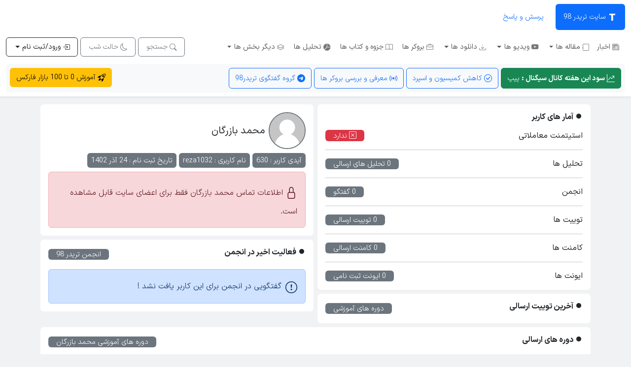

--- FILE ---
content_type: text/html; charset=UTF-8
request_url: https://trader98.com/p/630
body_size: 8253
content:
<!DOCTYPE html>
<html lang="fa-IR"  dir="rtl">
<head>

    <!-- Start : main meta -->
    <title>پروفایل محمد  بازرگان  (reza1032) - تریدر 98</title>
    <meta charset="UTF-8">
    <meta name="viewport" content="width=device-width, initial-scale=1.0">
    <meta http-equiv="X-UA-Compatible" content="IE=edge">
    <meta name="robots" content="index, follow, max-image-preview:large, max-snippet:-1, max-video-preview:-1">
    <meta name="description"
          content="">


    <link rel="icon" href="https://trader98.com/public/img/favicon.png" type="image/png"/>
    <link rel="apple-touch-icon" href="https://trader98.com/public/img/favicon.png"/>
    <meta name="theme-color" content="#0d6efd">
    <meta name="msapplication-navbutton-color" content="#0d6efd">
    <meta name="apple-mobile-web-app-status-bar-style" content="#0d6efd">
    <meta http-equiv="Content-Type" content="text/html; charset=utf-8"/>

    <link rel="canonical" href="https://trader98.com/p/630">

    <!-- Preconnect -->
    <link rel="preconnect" href="https://www.google-analytics.com" crossorigin="">
    <link rel="preconnect" href="https://cdn.goftino.com" crossorigin="">

    <!-- Start : Open Graph -->
    <meta property="og:brand" content="تریدر 98">
    <meta property="og:url" content="https://trader98.com/p/630"/>
    <meta property="og:locale" content="fa_IR"/>
    <meta property="og:title"
          content="پروفایل محمد  بازرگان  (reza1032) - تریدر 98"/>
    <meta property="og:description"
          content=""/>
    
    <!-- Style Sheet -->
    <link type="text/css"
          href="https://trader98.com/public/css/style-home-login.css?ver=2.3.5"
          rel="stylesheet"
          media="screen">
    <link rel="stylesheet"
          as="style"
          href="https://trader98.com/public/css/v2/bootstrap.rtl.css"
          type="text/css">
    <link rel="stylesheet"
          as="style"
          href="https://trader98.com/public/css/owl.theme.default.min.css"
          type="text/css">
    <link rel="stylesheet"
          as="style"
          href="https://trader98.com/public/css/owl.carousel.min.css"
          type="text/css">
    <link rel="stylesheet"
          as="style"
          href="https://trader98.com/public/css/responsive-main.css?ver=1.1.0"
          type="text/css">
    <link rel="stylesheet"
          href="https://trader98.com/public/css/dark.css?ver=1.1.2"
          type="text/css"/>
    <link rel="manifest"
          href="https://trader98.com/public/js/manifest.json" />

    <!-- Start : Script -->
    <script type="text/javascript" src="https://trader98.com/public/js/jquery-3.6.1.min.js"></script>
    <script type="text/javascript" src="https://trader98.com/public/js/owl.carousel.min.js"></script>

    
    <!-- Google tag (gtag.js) -->
    <script async src="https://www.googletagmanager.com/gtag/js?id=G-H1VRPG724M"></script>
    <script>
        window.dataLayer = window.dataLayer || [];
        function gtag() {
            dataLayer.push(arguments);
        }
        gtag('js', new Date());
        gtag('config', 'G-H1VRPG724M');
    </script>
    <!-- END : Google tag (gtag.js) -->

    <!-- Start : schema -->
    <script type="application/ld+json">
        {
            "@context": "https://schema.org",
            "@type": "WebSite",
            "url": "https://trader98.com",
            "potentialAction": {
                "@type": "SearchAction",
                "target": {
                    "@type": "EntryPoint",
                    "urlTemplate": "https://trader98.com/search?q={search_term_string}"
                },
                "query-input": "required name=search_term_string"
            }
        }
    </script>
    <!-- END : schema -->

</head>

<body id="body"  class="light-mode">

<header class="bg-white py-2 shadow-sm">
    <div class="top-nav-header">
        <div class="container-xxl d-flex justify-content-between align-items-center">
            <ul class="nav nav-pills">
                <li class="nav-item-top">
                    <a class="nav-link px-3 py-3 fs-10 fw-light item-hover active" aria-current="page" href="https://trader98.com">
                        <img src="https://trader98.com/public/img/favicon.png" width="20" height="20" alt="trader98 logo">
                        سایت تریدر 98
                    </a>
                </li>
                <li class="nav-item-top">
                    <a class="nav-link px-3 py-3 ms-2 fs-10 fw-light item-hover " href="https://trader98.com/qa">
                        پرسش و پاسخ
                    </a>
                </li>
            </ul>
            <button class=" btn btn-outline-secondary fs-10 fw-light d-lg-none d-block" type="button" data-bs-toggle="offcanvas" data-bs-target="#navbarOffcanvasLg" aria-controls="navbarOffcanvasLg" aria-label="Toggle navigation">
                <i class="bi bi-distribute-vertical icon-x"></i>
                منو
            </button>
        </div>
    </div>
    <div class="main-header container-xxl">
        <nav class="navbar navbar-expand-lg p-0 mt-lg-2">
            <div class="offcanvas offcanvas-end bg-white" tabindex="-1" id="navbarOffcanvasLg" aria-labelledby="navbarOffcanvasLgLabel">
                <div class="offcanvas-header">
                    <div class="offcanvas-title text-dark" id="offcanvasNavbarLabel">منوی سایت</div>
                    <button type="button" class="btn-close" data-bs-dismiss="offcanvas" aria-label="Close"></button>
                </div>
                <div class="offcanvas-body justify-content-between align-items-center pt-0">
                    <ul class="navbar-nav me-auto mb-2 mb-lg-0 mt-0 mt-lg-0">
                        <li class="nav-item ms-0 ms-lg-1">
                            <a class="nav-link fs-10 px-2 py-3" aria-current="page" href="https://trader98.com/news">
                                <i class="bi bi-newspaper icon-x"></i>
                                اخبار
                            </a>
                        </li>
                        <li class="nav-item dropdown">
                            <a class="nav-link dropdown-toggle px-2 py-3 fs-10" href="#" id="navbarDropdown-abzarha" role="button" data-bs-toggle="dropdown" aria-expanded="false">
                                <i class="bi bi-journal icon-x"></i>
                                مقاله ها
                            </a>
                            <ul class="dropdown-menu a-dropdown-menu" aria-labelledby="navbarDropdown-abzarha">
                                <li><a class="dropdown-item py-3 t-3" href="https://trader98.com/category/basic">مباحث
                                        عمومی</a></li>
                                <li><a class="dropdown-item py-3 t-3" href="https://trader98.com/category/technical">تکنکیال</a>
                                </li>
                                <li><a class="dropdown-item py-3 t-3" href="https://trader98.com/category/fundamental">فاندامنتال</a></li>
                                <li><a class="dropdown-item py-3 t-3" href="https://trader98.com/category/trading-strategy">استراتژی معاملاتی</a>
                                </li>
                                <li><a class="dropdown-item py-3 t-3" href="https://trader98.com/category/psychology">روانشناسی</a>
                                </li>
                                <li><a class="dropdown-item py-3 t-3" href="https://trader98.com/category/indicators">اندیکاتور</a>
                                </li>
                                <li><a class="dropdown-item py-3 t-3" href="https://trader98.com/category/software">نرم
                                        افزار ها</a></li>
                                <li><a class="dropdown-item py-3 t-3" href="https://trader98.com/category/risk-management">مدیریت ریسک</a>
                                </li><li><a class="dropdown-item py-3 t-3" href="https://trader98.com/category/intermarket-correlations">روابط بین بازاری</a>
                                </li></ul>
                        </li>

                        <li class="nav-item dropdown ms-0 ms-lg-1">
                            <a class="nav-link dropdown-toggle fs-10 px-2 py-3" href="#" id="navbarDropdown-abzarha" role="button" data-bs-toggle="dropdown" aria-expanded="false">
                                <i class="bi bi-youtube icon-x"></i>
                                ویدیو ها
                            </a>
                            <ul class="dropdown-menu" aria-labelledby="navbarDropdown-abzarha">
                                <li><a class="dropdown-item py-3 t-3" href="https://trader98.com/courses">
                                        دوره های آموزشی
                                    </a></li>
                                <li><a class="dropdown-item py-3 t-3" href="https://trader98.com/video">
                                        مینی ویدیو ها
                                    </a></li>
                                <div class="dropdown-divider"></div>
                                <li><a class="dropdown-item py-3 t-3" href="https://trader98.com/#">
                                        دوره های حضوری
                                    </a></li>
                            </ul>
                        </li>

                        <li class="nav-item dropdown ms-0 ms-lg-1">
                            <a class="nav-link dropdown-toggle fs-10 px-2 py-3" href="#" id="navbarDropdown-abzarha" role="button" data-bs-toggle="dropdown" aria-expanded="false">
                                <i class="bi bi-download icon-x"></i>
                                دانلود ها
                            </a>
                            <ul class="dropdown-menu" aria-labelledby="navbarDropdown-abzarha">
                                <li><a class="dropdown-item py-3 t-3" href="https://trader98.com/dl-indicator">
                                        دانلود اندیکاتور
                                    </a></li>
                                <li><a class="dropdown-item py-3 t-3" href="https://trader98.com/dl-expert">
                                        دانلود اکسپرت ها
                                    </a></li>
                            </ul>
                        </li>

                        <li class="nav-item ms-0 ms-lg-1">
                            <a class="nav-link fs-10 px-2 py-3" aria-current="page" href="https://trader98.com/broker">
                                <i class="bi bi-briefcase icon-x"></i>
                                بروکر ها
                            </a>
                        </li>

                        <li class="nav-item ms-0 ms-lg-1">
                            <a class="nav-link fs-10 px-2 py-3" aria-current="page" href="https://trader98.com/book">
                                <i class="bi bi-book icon-x"></i>
                                جزوه و کتاب ها
                            </a>
                        </li>

                        <li class="nav-item ms-0 ms-lg-1">
                            <a class="nav-link fs-10 px-2 py-3" aria-current="page" href="https://trader98.com/analysis">
                                <i class="bi bi-pie-chart-fill icon-x"></i>
                                تحلیل ها
                            </a>
                        </li>

                        <li class="nav-item dropdown ms-0 ms-lg-1">
                            <a class="nav-link dropdown-toggle fs-10 px-2 py-3" href="#" id="navbarDropdown-abzarha" role="button" data-bs-toggle="dropdown" aria-expanded="false">
                                <i class="bi bi-layers icon-x"></i>
                                دیگر بخش ها
                            </a>
                            <ul class="dropdown-menu" aria-labelledby="navbarDropdown-abzarha">
                                <li><a class="dropdown-item py-3 t-3" href="https://trader98.com/journal">
                                        <i class="bi bi-journal-text icon-x"></i>
                                        ژورنال معاملاتی
                                    </a></li>
                                <li><a class="dropdown-item py-3 t-3" href="https://trader98.com/statement">
                                        <i class="bi bi-clipboard-data-fill icon-x"></i>
                                        استیتمنت معاملاتی
                                    </a></li>
                                <li><a class="dropdown-item py-3 t-3" href="https://trader98.com/buy-sell">
                                        <i class="bi bi-card-checklist icon-x"></i>
                                        آزمون خرید و فروش
                                    </a></li>
                                <li><a class="dropdown-item py-3 t-3" href="https://trader98.com/calculator">
                                        <i class="bi bi-calculator icon-x"></i>
                                        ماشین حساب
                                    </a></li>
                                <li><a class="dropdown-item py-3 t-3" href="https://trader98.com/economic-calendar">
                                        <i class="bi bi-calendar2 icon-x"></i>
                                        تقویم اقتصادی
                                    </a></li>
                                <li><a class="dropdown-item py-3 t-3" href="https://trader98.com/market-hours">
                                        <i class="bi bi-clock-history icon-x"></i>
                                        ساعت سشن های فارکس
                                    </a></li>
                                <li><a class="dropdown-item py-3 t-3" href="https://trader98.com/glossary">
                                        <i class="bi bi-list-task icon-x"></i>
                                        فرهنگ واژگان
                                    </a></li>
                                <li><a class="dropdown-item py-3 t-3" href="https://trader98.com/symbol">
                                        <i class="bi bi-grid icon-x"></i>
                                        نماد ها
                                    </a></li>
                                <li><a class="dropdown-item py-3 t-3" href="https://trader98.com/cashback">
                                        <i class="bi bi-repeat icon-x"></i>
                                        کش بک (ریبیت)
                                    </a></li>
                                <li><a class="dropdown-item py-3 t-3" href="https://trader98.com/link">
                                        <i class="bi bi-share icon-x"></i>
                                        لینکدونی
                                    </a></li>
                                <li><a class="dropdown-item py-3 t-3" href="https://trader98.com/roadmap">
                                        <i class="bi bi-layout-text-sidebar icon-x"></i>
                                        مسیر راه یادگیری
                                    </a></li>
                            </ul>
                        </li>
                    </ul>
                    <div class="d-grid gap-2 d-md-block">
                        <button class="btn btn-outline-secondary px-3 py-2 fs-10 fw-light" type="button"
                                id="search-btn-he" type="button" data-bs-toggle="modal"
                                data-bs-target="#search-box">
                            <i class="bi bi-search icon-x"></i>
                            جستجو
                        </button>
                        <button class="btn btn-outline-secondary px-3 py-2 fs-10 fw-light" type="button"
                                id="daek-btn-he" onclick="toggleDarkLight()">
                            <i class="bi bi-moon icon-x"></i>
                            حالت شب
                        </button>
                                                    <div class="btn-group" role="group">
                                <button type="button" class="btn btn-outline-dark px-3 py-2 fs-10 dropdown-toggle" data-bs-toggle="dropdown" aria-expanded="false">
                                    <i class="bi bi-box-arrow-in-right icon-x"></i>
                                    ورود/ثبت نام
                                </button>
                                <ul class="dropdown-menu">
                                    <li>
                                        <a class="dropdown-item fs-8 py-2" href="https://trader98.com/account/login?backUrl=/p/630" rel="nofollow">
                                            <i class="bi bi-caret-left icon-x"></i>
                                            ورود
                                        </a>
                                    </li>
                                    <li>
                                        <a class="dropdown-item mt-2 fs-8 py-2" href="https://trader98.com/account/register?backUrl=/p/630" rel="nofollow">
                                            <i class="bi bi-caret-left icon-x"></i>
                                            ثبت نام
                                        </a>
                                    </li>
                                </ul>
                            </div>
                                            </div>
                </div>
            </div>
        </nav>
    </div>
    <div class="top-tag-header container-xxl">
        <div class="bg-light pt-2 pb-2 br-7 mt-2 ">
            <div class="btn-list-top-tag-header mx-2 d-flex justify-content-between">
                <div class="item-btn-list-top-tag-header">
                    <a href="https://trader98.com/forex-signal" class="btn btn-success py-2 fs-10">
                        <i class="bi bi-graph-up-arrow icon-x fs-6"></i>
                        <span class="fw-bold ">سود این هفته کانال سیگنال :</span>
                        <span class="fw-normal"></span>
                        <span class="fw-light">پیپ</span>
                    </a>
                    <a href="https://trader98.com/cashback" class="btn btn-outline-primary py-2 fs-10 fw-light">
                        <i class="bi bi-check-circle icon-x fs-6"></i>
                        کاهش کمیسیون و اسپرد
                    </a>
                    <a href="https://trader98.com/broker" class="btn btn-outline-primary py-2 fs-10 fw-light">
                        <i class="bi bi-broadcast icon-x fs-6"></i>
                        معرفی و بررسی بروکر ها
                    </a>
                    <a href="https://t.me/trader98_gp" class="btn btn-outline-primary fs-10  py-2 fw-light">
                        <i class="bi bi-telegram icon-x fs-6"></i>
                        گروه گفتگوی تریدر98
                    </a>
                </div>
                <div class="counseling-list-top-tag-header ms-2 ms-lg-0">
                    <a href="https://trader98.com/forex" class="btn btn-warning fs-10 py-2 fw-light">
                        <svg xmlns="http://www.w3.org/2000/svg" width="16" height="16" fill="currentColor" class="bi bi-rocket-takeoff" viewBox="0 0 16 16">
                            <path d="M9.752 6.193c.599.6 1.73.437 2.528-.362s.96-1.932.362-2.531c-.599-.6-1.73-.438-2.528.361-.798.8-.96 1.933-.362 2.532"/>
                            <path d="M15.811 3.312c-.363 1.534-1.334 3.626-3.64 6.218l-.24 2.408a2.56 2.56 0 0 1-.732 1.526L8.817 15.85a.51.51 0 0 1-.867-.434l.27-1.899c.04-.28-.013-.593-.131-.956a9 9 0 0 0-.249-.657l-.082-.202c-.815-.197-1.578-.662-2.191-1.277-.614-.615-1.079-1.379-1.275-2.195l-.203-.083a10 10 0 0 0-.655-.248c-.363-.119-.675-.172-.955-.132l-1.896.27A.51.51 0 0 1 .15 7.17l2.382-2.386c.41-.41.947-.67 1.524-.734h.006l2.4-.238C9.005 1.55 11.087.582 12.623.208c.89-.217 1.59-.232 2.08-.188.244.023.435.06.57.093q.1.026.16.045c.184.06.279.13.351.295l.029.073a3.5 3.5 0 0 1 .157.721c.055.485.051 1.178-.159 2.065m-4.828 7.475.04-.04-.107 1.081a1.54 1.54 0 0 1-.44.913l-1.298 1.3.054-.38c.072-.506-.034-.993-.172-1.418a9 9 0 0 0-.164-.45c.738-.065 1.462-.38 2.087-1.006M5.205 5c-.625.626-.94 1.351-1.004 2.09a9 9 0 0 0-.45-.164c-.424-.138-.91-.244-1.416-.172l-.38.054 1.3-1.3c.245-.246.566-.401.91-.44l1.08-.107zm9.406-3.961c-.38-.034-.967-.027-1.746.163-1.558.38-3.917 1.496-6.937 4.521-.62.62-.799 1.34-.687 2.051.107.676.483 1.362 1.048 1.928.564.565 1.25.941 1.924 1.049.71.112 1.429-.067 2.048-.688 3.079-3.083 4.192-5.444 4.556-6.987.183-.771.18-1.345.138-1.713a3 3 0 0 0-.045-.283 3 3 0 0 0-.3-.041Z"/>
                            <path d="M7.009 12.139a7.6 7.6 0 0 1-1.804-1.352A7.6 7.6 0 0 1 3.794 8.86c-1.102.992-1.965 5.054-1.839 5.18.125.126 3.936-.896 5.054-1.902Z"/>
                        </svg>
                        <text>آموزش 0 تا 100 بازار فارکس</text>
                    </a>
                </div>
            </div>

        </div>
    </div>
</header><main class="profile-user" itemscope itemtype="http://schema.org/Person">
    <div class="container">
        <div class="row g-2" data-masonry='{"percentPosition": true }'>

            <!-- id : p-u-r-1 -->
            <div class="col-lg-6">
                <div class="p-u-r-1 bg-white br-7 mt-3 p-3">
                    <div class="header-p-u-r-1 d-flex justify-content-between align-items-center">
                        <div class="info-header-p-u-r d-flex align-items-center">
                            <div class="img-profile">
                                                                <img class="rounded-circle border border-secondary border-2" src="https://trader98.com/public/img/icon-default.png" alt="محمد  بازرگان " width="75" height="75" itemprop="image">
                            </div>
                            <div class="name-profile ms-2 fs-5" itemprop="name">
                                محمد  بازرگان                                                             </div>
                        </div>
                    </div>
                    <div class="tag-p-u-r-1">
                            <span class="badge bg-secondary p-2 fs-9 fw-light mt-2" itemprop="identifier">
                                آیدی کاربر :
                                630                            </span>
                                                                                                <span class="badge bg-secondary p-2 fs-9 fw-light mt-2">
                                نام کاربری :
                                <span itemprop="alternateName">reza1032</span>
                            </span>
                        <span class="badge bg-secondary p-2 fs-9 fw-light mt-2">
                                تاریخ ثبت نام :
                                24 آذر 1402                            </span>
                    </div>
                    <div class="about-p-u-r-1 mt-2">
                        <div class="fs-6 fw-light lh-lg" itemprop="description">
                                                    </div>
                    </div>
                                            <div class="sn-p-u-r-1-not-login mt-2">
                            <div class="alert alert-danger fs-6 fw-light lh-lg mb-0" role="alert">
                                <i class="bi bi-lock icon-i"></i>
                                اطلاعات تماس
                                محمد  بازرگان                                 فقط برای اعضای سایت قابل مشاهده است.
                            </div>
                        </div>
                                    </div>
            </div>

            <!-- id : p-u-l-1 -->
            <div class="col-lg-6">
                <div class="p-u-l-1 bg-white br-7 mt-0 mt-lg-3 p-3">
                    <h5 class="fw-bold fs-6">
                        <i class="bi bi-record-fill"></i>
                        آمار های کاربر
                    </h5>
                    <div class="statement-p-u-l-1 mt-3 d-flex justify-content-between align-items-center">
                        <div class="fw-normal">
                            استیتمنت معاملاتی
                        </div>
                        <div class="">
                                                            <span class="badge text-bg-danger px-3 py-1 fw-light fs-9">
                                    <i class="bi bi-x-square"></i>
                                    ندارد
                                </span>
                                                    </div>
                    </div>
                    <hr>
                    <div class="statement-p-u-l-1 d-flex justify-content-between align-items-center">
                        <div class="fw-normal">
                            تحلیل ها
                        </div>
                        <div class="">
                                <span class="badge text-bg-secondary px-3 py-1 fw-light fs-9" itemprop="numberOfAnalyses">
                                    0                                    تحلیل های ارسالی
                                </span>
                        </div>
                    </div>
                    <hr>
                    <div class="statement-p-u-l-1 d-flex justify-content-between align-items-center">
                        <div class="fw-normal">
                            انجمن
                        </div>
                        <div class="">
                                <span class="badge text-bg-secondary px-3 py-1 fw-light fs-9" itemprop="numberOfForumPosts">
                                    0                                     گفتگو
                                </span>
                        </div>
                    </div>
                    <hr>
                    <div class="statement-p-u-l-1 d-flex justify-content-between align-items-center">
                        <div class="fw-normal">
                            توییت ها
                        </div>
                        <div class="">
                                <span class="badge text-bg-secondary px-3 py-1 fw-light fs-9" itemprop="numberOfTweets">
                                    0                                    توییت ارسالی
                                </span>
                        </div>
                    </div>
                    <hr>
                    <div class="statement-p-u-l-1 d-flex justify-content-between align-items-center">
                        <div class="fw-normal">
                            کامنت ها
                        </div>
                        <div class="">
                                <span class="badge text-bg-secondary px-3 py-1 fw-light fs-9" itemprop="numberOfComments">
                                    0                                    کامنت ارسالی
                                </span>
                        </div>
                    </div>
                    <hr>
                    <div class="statement-p-u-l-1 d-flex justify-content-between align-items-center">
                        <div class="fw-normal">
                            ایونت ها
                        </div>
                        <div class="">
                                <span class="badge text-bg-secondary px-3 py-1 fw-light fs-9">
                                    0
                                    ایونت ثبت نامی
                                </span>
                        </div>
                    </div>
                </div>
            </div>

            <!-- id : p-u-r-2 -->
            <div class="col-lg-6">
                <div class="p-u-r-1 bg-white br-7 p-3">
                    <div class="header-p-u-r-2 d-flex justify-content-between align-items-center">
                        <h5 class="fw-bold fs-6">
                            <i class="bi bi-record-fill"></i>
                            فعالیت اخیر در انجمن
                        </h5>
                        <span class="badge text-bg-secondary px-3 py-1 fw-light fs-9">
                                انجمن تریدر 98
                            </span>
                    </div>
                    <div class="mt-2">
                                                    <div class="alert alert-primary d-flex align-items-center mt-3 mb-0" role="alert">
                                <i class="bi bi-exclamation-circle icon-i"></i>
                                <div class="ms-2 fw-light fs-6 lh-lg">
                                    گفتگویی در انجمن برای این کاربر یافت نشد !
                                </div>
                            </div>
                                                                    </div>
                </div>
            </div>

            <!-- id : p-u-l-2 -->
            <div class="col-lg-6">
                <div class="p-u-r-1 bg-white br-7 p-3">
                    <div class="header-p-u-l-2 d-flex justify-content-between align-items-center">
                        <h5 class="fw-bold fs-6">
                            <i class="bi bi-record-fill"></i>
                            آخرین توییت ارسالی
                        </h5>
                        <span class="badge text-bg-secondary px-3 py-1 fw-light fs-9">
                                دوره های آموزشی
                            </span>
                    </div>
                </div>
            </div>

            <!-- id : p-u-l-2 -->
            <div class="col-lg-12">
                <div class="p-u-r-1 bg-white br-7 p-3">
                    <div class="header-p-u-l-2 d-flex justify-content-between align-items-center">
                        <h5 class="fw-bold fs-6">
                            <i class="bi bi-record-fill"></i>
                            دوره های ارسالی
                        </h5>
                        <span class="badge text-bg-secondary px-3 py-1 fw-light fs-9">
                                دوره های آموزشی
                                <span itemprop="name">محمد  بازرگان </span>
                            </span>
                    </div>
                    <div class="c-p-u-main">
                        <div class="row gx-2">
                                                            <div class="alert alert-primary d-flex align-items-center mt-3 mb-0" role="alert">
                                    <i class="bi bi-exclamation-circle icon-i"></i>
                                    <div class="ms-2 fw-light fs-6 lh-lg">
                                        دوره آموزشی ارسالی برای این کاربر یافت نشد !
                                    </div>
                                </div>
                                                                                </div>
                    </div>
                </div>
            </div>

        </div>
    </div>
</main>
<div class="modal fade" id="search-box" data-bs-backdrop="static" data-bs-keyboard="false" tabindex="-1"
     aria-labelledby="staticBackdropLabel" aria-modal="true" role="dialog">
    <div class="modal-dialog modal-dialog-centered">
        <div class="modal-content">
            <div class="modal-header">
                <div class="modal-title text-dark fs-6 fw-bold" id="staticBackdropLabel"><i
                            class="bi bi-search icon-i"></i> جستجو در سایت و انجمن تریدر 98
                </div>
                <button type="button" class="btn-close" data-bs-dismiss="modal" aria-label="Close"></button>
            </div>
            <form method="GET" action="https://trader98.com/search">
                <div class="modal-body">
                    <div class="mb-0">
                        <input type="search" name="q" class="form-control" placeholder="جستجو ...">
                        <div class="form-text">جستجو در تمام بخش های سایت و انجمن تریدر 98 انجام خواهد شد.</div>
                    </div>
                </div>
                <div class="modal-footer">
                    <button type="submit" class="btn btn-primary fs-6 fw-light lh-lg">جستجو</button>
                </div>
            </form>
        </div>
    </div>
</div>

<!-- Footer -->
<footer class="footer-template mt-2 shadow-sm">
    <div class="container-xxl pb-3">
        <div class="row gx-2 align-items-center">
            <div class="col-lg-2">
                <div class="logo-site-footer mt-3">
                    <img src="https://trader98.com/public/uploads/2024-03/1-1710933061-media.png" alt="trader98 logo" class="img-fluid">
                </div>
            </div>
            <div class="col-lg-6">
                <div class="about-site-footer mt-3">
                    <p class="about-us mb-0"><strong>تریدر 98</strong> یک پایگاه جامع برای معامله گران ایرانی در زمینه بازارهای
                        مالی ( فارکس ، کریپتو ، بورس و ... ) می باشد. ما سعی داریم با فراهم آوردن یک بستر حرفه ای، دریچه
                        کوچکی باشیم برای کمک به معامله گران و کسانی که در بازار های مالی فعالیت می کنند.</p>
                </div>
            </div>
            <div class="col-lg-4">
                <div class="social-networks-footer">
                    <div class="row gx-2 align-items-center">
                        <div class="col-lg-6 text-center">
                            <!--
                            <div class="nemad-footer mt-3 text-center">
                                <a referrerpolicy='origin' target='_blank' href='https://trustseal.enamad.ir/?id=471425&Code=oeKPgeCPIE6RiF99dRgqA2R8EVZiFyWw'><img referrerpolicy='origin' src='https://trustseal.enamad.ir/logo.aspx?id=471425&Code=oeKPgeCPIE6RiF99dRgqA2R8EVZiFyWw' alt='' style='cursor:pointer' Code='oeKPgeCPIE6RiF99dRgqA2R8EVZiFyWw' loading="lazy"></a>
                            </div>
                            -->
                        </div>
                        <div class="col-lg-6">
                            <div class="btn-social-networks-footer mt-3">
                                <a href="https://t.me/trader98_com" class="btn btn btn-outline-secondary w-100"><i
                                            class="bi-telegram icon-i"></i> کانال تلگرام</a>
                                <a href="https://www.instagram.com/trader98com"
                                   class="btn btn btn-outline-secondary w-100 mt-2"><i class="bi bi-instagram icon-i"></i>
                                    اینستاگرام</a>
                                <a href="https://twitter.com/trader98_com" class="btn btn btn-outline-secondary w-100 mt-2"><i
                                            class="bi bi-twitter icon-i"></i> توییتر</a>
                            </div>
                        </div>
                    </div>
                </div>
            </div>
            <div class="col-lg-12">
                <div class="alert alert-danger fs-6 fw-light lh-lg text-j mt-3">
                    <i class="bi bi-exclamation-triangle-fill icon-i"></i>
                    بازارهای مالی به طور بالقوه با ریسک‌های عمده‌ای همراه هستند و تجربیات گذشته نشان داده‌اند که اکثریت معامله‌گران در این بازارها سرمایه خود را از دست می‌دهند. مسئولیت کامل نتایج حاصل از فعالیت‌های معاملاتی بر عهده خود فرد معامله‌گر است. ما هیچ پلتفرم معاملاتی خاصی را توصیه یا تأیید نمی‌کنیم و تأکید می‌کنیم که هر پلتفرم معاملاتی ممکن است دارای نواقص و اشکالاتی باشد.
                </div>
            </div>
            <div class="col-12">
                <hr class="mb-0 mt-0">
            </div>
            <div class="col-sm-6 col-lg-3">
                <div class="title-footer mb-2 mt-3">
                    <i class="bi bi-caret-left icon-x"></i>
                    بازار های مالی
                </div>
                <div class="list-footer">
                    <ul class="ps-0">
                        <li class="item-hover">
                            <a href="https://trader98.com/roadmap" class="text-decoration-none">
                                <i class="bi bi-justify-right icon-x me-2"></i>
                                آموزش بازار های مالی
                            </a>
                        </li>
                        <li class="item-hover">
                            <a href="https://trader98.com/courses" class="text-decoration-none">
                                <i class="bi bi-play-btn icon-x me-2"></i>
                                دوره های آموزش بازار های مالی
                            </a>
                        </li>
                        <li class="item-hover">
                            <a href="https://trader98.com/book" class="text-decoration-none">
                                <i class="bi bi-journal icon-x me-2"></i>
                                کتاب و جزوه های آموزشی
                            </a>
                        </li>
                        <li class="item-hover">
                            <a href="https://trader98.com/roadmap" class="text-decoration-none">
                                <i class="bi bi-car-front icon-x me-2"></i>
                                نقشه راه یادگیری بازار های مالی
                            </a>
                        </li>
                    </ul>
                </div>
            </div>
            <div class="col-sm-6 col-lg-3 align-self-start">
                <div class="title-footer mb-2 mt-3">
                    <i class="bi bi-caret-left icon-x"></i>
                    بررسی کارگزاری و بروکر
                </div>
                <div class="list-footer">
                    <ul class="ps-0">
                        <li class="item-hover">
                            <a href="https://trader98.com/broker" class="text-decoration-none">
                                <i class="bi bi-megaphone icon-x me-2"></i>
                                معرفی و بررسی بروکرهای فارکس
                            </a>
                        </li>
                        <li class="item-hover">
                            <a href="https://trader98.com/cashback" class="text-decoration-none">
                                <i class="bi bi-graph-down-arrow icon-x me-2"></i>
                                کاهش کمیسیون و اسپرد در بروکر
                            </a>
                        </li>
                    </ul>
                </div>
            </div>
            <div class="col-sm-6 col-lg-3 align-self-start">
                <div class="title-footer mb-2 mt-3">
                    <i class="bi bi-caret-left icon-x"></i>
                    ابزارهای معاملاتی
                </div>
                <div class="list-footer">
                    <ul class="ps-0">
                        <li class="item-hover">
                            <a href="https://trader98.com/journal" class="text-decoration-none">
                                <i class="bi bi-journal-text icon-x me-2"></i>
                                ژورنال معاملاتی
                            </a>
                        </li>
                        <li class="item-hover">
                            <a href="https://trader98.com/economic-calendar" class="text-decoration-none">
                                <i class="bi bi-calculator icon-x me-2"></i>
                                تقویم اقتصادی
                            </a>
                        </li>
                        <li class="item-hover">
                            <a href="https://trader98.com/market-hours" class="text-decoration-none">
                                <i class="bi bi-clock-history icon-x me-2"></i>
                                ساعت سشن های فارکس
                            </a>
                        </li>
                        <li class="item-hover">
                            <a href="https://trader98.com/glossary" class="text-decoration-none">
                                <i class="bi bi-list-task icon-x me-2"></i>
                                فرهنگ واژگان
                            </a>
                        </li>
                    </ul>
                </div>
            </div>
            <div class="col-sm-6 col-lg-3 align-self-start">
                <div class="title-footer mb-2 mt-3">
                    <i class="bi bi-caret-left icon-x"></i>
                    ارتباط‌ بیشتر
                </div>
                <div class="list-footer">
                    <ul class="ps-0">
                        <li class="item-hover">
                            <a href="https://trader98.com/contact-us" class="text-decoration-none">
                                <i class="bi bi-caret-left-fill icon-x me-2"></i>
                                تماس با ما
                            </a>
                        </li>
                        <li class="item-hover">
                            <a href="https://trader98.com/about-us" class="text-decoration-none">
                                <i class="bi bi-caret-left-fill icon-x me-2"></i>
                                درباره ما
                            </a>
                        </li>
                        <li class="item-hover">
                            <a href="https://trader98.com/faq" class="text-decoration-none">
                                <i class="bi bi-caret-left-fill icon-x me-2"></i>
                                سوالات متداول
                            </a>
                        </li>
                    </ul>
                </div>
            </div>
            <div class="col-12">
                <hr class="mb-0 mt-0">
            </div>
            <div class="col-12 text-dark fo-risk d-block d-lg-flex justify-content-between">
                <div class="copy-right-footer mt-3 fs-6 fw-light lh-lg text-j">
                    © انتشار و کپی‌برداری از مطالب سایت بدون ذکر منبع و لینک‌دهی ممنوع است.
                </div>
                <div class="ir-text-footer mt-3 fs-6 fw-light lh-lg text-j">
                    <img src="https://trader98.com/public/uploads/2023-09/1-1693952792-media.svg" alt="iran flag"
                         class="rounded" width="60" height="35">
                    این وبسایت در راستای قوانین جمهوری اسلامی ایران فعالیت می کند.
                </div>
            </div>
        </div>
    </div>
</footer>
<!-- End : Footer -->

<script type="text/javascript" src="https://trader98.com/public/js/bootstrap.bundle.min.js?ver=2.0.5"></script>
<script type="text/javascript" src="https://trader98.com/public/js/app-home.js?ver=2.1.1"></script>
<script src="https://trader98.com/public/js/masonry.pkgd.min.js?ver=2.0.6" async></script>



<!--- Dark Mode --->
<script>
    var body = document.getElementById("body");
    var currentClass = body.className;
    if (localStorage.getItem('dark')) {
        body.className = currentClass == "dark-mode" ? "dark-mode" : "dark-mode";
    } else {
        body.className = currentClass == "light-mode" ? "light-mode" : "light-mode";
    }

    function toggleDarkLight() {
        if (localStorage.getItem('dark')) {
            body.className = currentClass == "light-mode" ? "light-mode" : "light-mode";
            localStorage.removeItem('dark');
            delete_cookie('dark');
        } else {
            body.className = currentClass == "dark-mode" ? "dark-mode" : "dark-mode";
            localStorage.setItem('dark', 'true');
            set_cookie('dark', 'true');
        }
    }

    function set_cookie(name, value) {
        document.cookie = name + '=' + value + '; Path=/;';
    }

    function delete_cookie(name) {
        document.cookie = name + '=; Path=/; Expires=Thu, 01 Jan 1970 00:00:01 GMT;';
    }
</script>



</body>
</html>

--- FILE ---
content_type: text/css
request_url: https://trader98.com/public/css/style-home-login.css?ver=2.3.5
body_size: 5745
content:
@import url(font.css);
@import url(bootstrap-icons.css);

body {
	font-family: IRANSansX  !important;
    background-color: #e2e3e773 !important;
}
.bg-color
{
    background-color: #f4f6fd !important;
}
.bg-box
{
    background-color: #f8f9fa !important;
}
.bg-hover:hover
{
    background: #00000008 !important;
}
.br-7
{
    border-radius: 7px;
}
.t-3
{
    -webkit-transition: all .3s;
    -o-transition: all .3s;
    transition: all .3s;
}
.top-2
{
    top: 2px;
}
.top-3
{
    top: 3px;
}
.top-4
{
    top: 4px;
}
.f-bold-15
{
    font-weight: bold;
    font-size: 15px;
}
.modal-body {
    text-align: justify;
    line-height: 40px;
    font-size: 17px;
    font-weight: 300;
}
.active-item
{
    background: #f8f9fa !important;
    font-weight: 600;
}
.text-justify
{
    text-align: justify !important;
}
.text-j
{
    text-align: justify !important;
}
.box-sh
{
    box-shadow: 0 3px 15px 0 rgba(41, 58, 58, 0.1);
}
.fs-7 {
    font-size: 0.975rem !important;
}
.fs-8 {
    font-size: 0.950rem !important;
}
.fs-9 {
    font-size: 0.925rem !important;
}
.fs-10 {
    font-size: 0.900rem !important;
}
.fs-11 {
    font-size: 0.800rem !important;
}
.fs-12 {
    font-size: 0.700rem !important;
}
.fw-900
{
    font-weight: 900 !important;
}
.one-line
{
    white-space: nowrap;
    overflow: hidden;
    display: block;
    text-overflow: ellipsis;
}
.two-line
{
    overflow: hidden;
    text-overflow: ellipsis;
    display: -webkit-box;
    -webkit-line-clamp: 2; /* number of lines to show */
    -webkit-box-orient: vertical;
}
.fw-b900
{
    font-weight: 900 !important;
}
.item-hover
{
    -webkit-transition: all .3s;
    -o-transition: all .3s;
    transition: all .3s;
}
.item-hover:hover
{
    background-color: rgb(13 110 253 / 16%) !important;
    color: black !important;
}



/*** Header *************************************************** V2 */
.btn-list-top-tag-header
{
    overflow-x: auto;
    white-space: nowrap;
}
.dropdown-toggle::after {
    position: relative;
    top: 2px;
    left: 2px;
}


/*** Article *************************************************** V2 */
.title-single-article h1
{
    font-size: 22px;
    line-height: 40px;
}






















/*** Header ***************************************************/
.header-home-login
{
    background: #fff;
}
.navbar-brand-logo
{
    background: #f8f9fa;;
    color: #000;
    font-weight: bold;
    padding: 0.5rem 0.75rem;
    border-radius: 7px;
    display: inline-block;
    text-align: center;
    vertical-align: middle;
    font-weight: normal;
}
.icon-md {
    height: 2.5rem;
    width: 2.5rem;
    font-size: 0.9em;
    display: -webkit-inline-box;
    display: -ms-inline-flexbox;
    display: inline-flex;
    -webkit-box-align: center;
    -ms-flex-align: center;
    align-items: center;
    -webkit-box-pack: center;
    -ms-flex-pack: center;
    justify-content: center;
    color: #676a79;
}
.nav-link i{
    color: #787878;
    position: relative;
    top: 7px;
}
.nav-item
{
    transition: 0.3s;
}
.nav-item:hover
{
    background: #f8f9fa;
    border-radius: 7px;
}
.nav-item-active
{
    background: #f8f9fa;
    border-radius: 7px;
}


/*** Settings ***************************************************/
.menu-settings
{
    padding: 1.25rem 1.25rem;
    border: 1px solid rgba(0, 0, 0, 0.09);
    border-radius: 0.4rem;
}
.main-settings
{
    padding: 1.25rem 1.25rem;
    border: 1px solid rgba(0, 0, 0, 0.09);
    border-radius: 0.4rem;
}
.avatar-user img
{
    width: 90px;
    height: 90px;
    border-radius: 50%;
}
.name-sidebar {
    color: #2d3436;
    text-align: center;
    font-size: 16px;
}
.profile-settings-box
{
    padding: 1.25rem 1.25rem;
    border: 1px solid rgba(0, 0, 0, 0.09);
    border-radius: 0.4rem;
}
.item-sidebar-settings:hover
{
    background: #f8f9fa;
}
.active-item-setting:hover {
    background: #f0f1f2;
    border-radius: 10px;
}
.active-item-setting:hover .icon-item-setting {
    background: #f0f1f2 !important;
}

/*** Profile *****************************************************/
.about-me-text-profile
{
    font-size: 1rem;
    font-weight: 300;
    line-height: 35px;
}
.avatar {
    height: 3rem;
    width: 3rem;
    position: relative;
    display: inline-block;
    -ms-flex-negative: 0 !important;
    flex-shrink: 0 !important;
    margin-top: -3rem !important;
    margin-bottom: 1rem !important;
}
.avatar-xxl {
    width: 8rem;
    height: 8rem;
}
.avatar-img {
    width: 100%;
    height: 100%;
    -o-object-fit: cover;
    object-fit: cover;
}
.btn-success-soft {
    color: #0cbc87;
    background-color: rgba(12, 188, 135, 0.1);
}
.cat-post-profile-user {
    background-color: #fff;
    background-clip: border-box;
    border: 1px solid rgba(0, 0, 0, 0.175);
    border-radius: 0.375rem;
    width: 100%;
    padding: 10px;
    white-space: nowrap;
    overflow-x: auto;
}

.item-post-cat {
    padding: 5px;
    -webkit-transition: all .3s;
    -o-transition: all .3s;
    transition: all .3s;
    border-radius: 7px;
}
.item-post-cat:hover
{
    background-color: #eee;
    border-radius: 7px;
    cursor: pointer;
}
.ipc-active
{
    background-color: #eee;
    border-radius: 7px;
    font-weight: bold;
}
.icon-social-network i {
    font-size: 2.5rem;
    color: #14286d;
    text-align: center;
}
.social-network {
    background: #eff4fe;
}
.link-social-network a {
    font-size: 15px;
    font-weight: 300;
}
.icon-xl {
    width: 5rem;
    height: 5rem;
    line-height: 5rem;
    text-align: center;
    font-size: 1.9rem;
}
.icon-xl i{
    position: relative !important;
    top: 5px !important;
}
.about-me-profile {
    line-height: 30px;
    font-weight: 300;
    font-size: 17px;
    text-align: justify;
}
.item-analysis-p-u {
    background: #f8f9fa;
}
.item-title-analysis-p-u h4 {
    font-size: 17px;
    text-align: center;
    font-weight: 600;
}
.item-content-analysis-p-u {
    font-size: 16px;
    font-weight: 300;
    line-height: 25px;
    text-align: justify;
}
.sn-p-u-r-1 a i
{
    position: relative;
    top: 2px;
    font-size: 1.3rem;
}

/*** Show Post *****************************************************/
.file-post img
{
    width: 100%;
    max-width: 100%;
    height: auto;
    border-radius: 10px;
}
.title-post-user h2 {
    font-size: 23px;
    font-weight: bold;
    line-height: 40px;
}
.content-post-user {
    font-size: 17px;
    font-weight: 300;
    line-height: 35px;
}
.item-fo-post-user:hover
{
    background-color: #eee;
    border-radius: 7px;
}
.content-book h2 {
    font-size: 25px;
    line-height: 45px;
    font-weight: 900;
}
.content-book h4 {
    font-size: 20px;
    line-height: 35px;
    font-weight: bold;
}
.content-book img {
    max-width: 100%;
}
.proposal {
    position: sticky;
    top: 20px;
}
.box-book-audio
{
    border: rgb(187, 187, 187) solid 1px;
}
.book-audio-reg {
    background: #0d6efd;
    color: #fff;
    font-size: 17px;
    font-weight: 300;
}
.content-book table
{
    vertical-align: middle !important;
}
.content-book tbody tr:nth-child(2n+1)
{
    background-color: #f0f0f0;
}
.content-book table
{
    border-collapse: collapse;
    width: 100%;
}
.content-book tbody tr
{
    height: 50px;
    padding: 0.5em ;
}
.content-book tbody tr strong
{
    font-weight: bold !important;
}
.has-text-align-center
{
    text-align: center !important;
}
.title-related-posts
{
    font-size: 15px;
    font-weight: bold;
    line-height: 30px;
    margin-right: 10px;
}
.has-background
{
    background: #f8f9fa;
    margin-top: 15px;
    border-radius: 7px;
}


/*** Footer *******************************************************/
.footer-template
{
    background: #fff;
}
.title-footer
{
    font-weight: bold;
}
.about-us
{
    font-size: 1rem;
    font-weight: 300;
    line-height: 30px;
    text-align: justify;
}
.list-footer ul
{
    list-style: none;
}
.list-footer ul li
{
    padding-right: 1.5rem;
    min-height: 35px;
    align-items: center;
    margin-top: 10px;
}
.list-footer ul li:hover
{
    background-color: #f8fafc;
    border-radius: 7px;
}
.list-footer ul li a
{
    color: #999a9d;
    min-height: 40px;
    align-items: center;
    display: flex;
}
.fo-risk {
    font-size: 17px;
    text-align: justify;
    line-height: 35px;
    color: #484848;
    font-weight: 100;
}
.b-footer {
    background: #f8fafc;
    font-size: 16px;
    font-weight: 300;
    margin-top: 10px;
    border-radius: 10px;
}


/*** Sliders *******************************************************/
.slider-main {
    background-color: #ffffff;
}
.book-main {
    background-color: #ffffff;
}

/*** Book Home *******************************************************/
.img-book-main img
{
    width: 200px;
    height: auto;
}
.title-img-book h2 {
    font-weight: bold;
    font-size: 1.3rem;
}
.content-book-main p {
    text-align: justify;
    line-height: 30px;
    font-weight: 300;
}
.content-book p strong {
    font-weight: bold;
}
.table-book tr{
    height: 50px;
}
.sponsor-book.bg-box {
    font-weight: 300;
    text-align: center;
    line-height: 45px;
}


/*** Category ********************************************************/
.box-white {
    background: #fff;
    border-radius: 7px;
}
.title-header-post-category h1 {
    font-size: 1.5em;
    font-weight: 900;
}
.des-header-post-category {
    font-weight: 100;
    font-size: 17px;
    line-height: 35px;
}
.btn-filter-category {
    font-size: 1rem;
    font-weight: 300;
}
.title-book-category h2 {
    font-size: 17px;
    line-height: 35px;
    font-weight: 900;
}


/*** Article ***************************************************/
.content-book {
    line-height: 35px;
    font-weight: 300;
    text-align: justify;
    font-size: 17px;
}
.content-book h3 {
    margin-top: 30px;
    margin-bottom: 15px;
    font-weight: 900;
    font-size: 22px;
}
.content-book ul li
{
    margin-right: 50px !important;
    line-height: 35px;  
}
.content-book a {
    text-decoration: none !important;
}
p.has-background {
    padding: 1.25em 2.375em;
}
.has-pale-cyan-blue-background-color {
    background-color: #8ed1fc !important;
    border-radius: 7px;
}
.has-vivid-red-background-color {
    background-color: #cf2e2e !important;
    border-radius: 7px;
}
.has-white-color {
    color: #fff !important;
}

/*** Article Broker ***************************************************/
.box-broker-single
{
    background-color: #f7f9fd;
}
.tilte-score-broker-single i
{
    font-size: 2rem;
}
.content-score-broker-single {
    font-size: 17px;
    font-weight: 300;
    text-align: center;
}
.content-score-broker-single span {
    background: rgb(13 110 253 / 25%);
    padding: 0px 5px;
    border-radius: 5px;
}
.curt-box-broker-single {
    font-size: 18px;
    font-weight: bold;
}
.item-curt-box-broker-single
{
    font-weight: 300;
}
.item-box-broker
{
    padding: 10px;
    margin-top: 10px;
}
.item-box-broker:hover {
    background: #00000005;
    border-radius: 7px;
}
.short-des-broker {
    font-size: 17px;
    font-weight: 300;
    line-height: 35px;
    text-align: justify;
}
.cashback_enable
{
    font-size: 16px;
    font-weight: 300;
    line-height: 35px;
}    
.cashback_enable p
{
    margin-bottom: 0.5rem !important;
}
.des-broker strong
{
    font-weight: bold;
}
.des-broker a
{
    text-decoration: none !important;
}
.box-broker-single .des-broker {
    font-size: 17px;
    font-weight: 300;
    line-height: 35px;
    text-align: justify;
}
.box-broker-single .des-broker h3 {
    font-weight: bold;
    font-size: 18px;
    line-height: 35px;
}
.box-broker-single .des-broker img {
    max-width: 100%;
    height: auto;
}

/*** Comments ***************************************************/
.titleSendComments
{
    margin-bottom: 16px;
    color: #16205b;
    font-size: 16px;
    font-weight: bold;
    font-variation-settings: "wght" 700;
    line-height: 48px;
    letter-spacing: -0.5px;
    position: relative;
    padding-right: 16px;
}
.titleSendComments:before {
    width: 8px;
    display: block;
    height: 23px;
    position: absolute;
    right: 0;
    top: 50%;
    -webkit-transform: translateY(-50%);
    transform: translateY(-50%);
    content: '';
    border-radius: 2px;
    background-color: #f15928;
}
.must-log-in a {
    color: #f47a53;
}
.content-header-box-comments {
    line-height: 30px;
    font-weight: 300;
}

/*** Home ***************************************************/
.broker-main {
    background: #fff;
}
.supports-chat {
    min-width: 100px;
    margin: 0 auto;
    position: fixed;
    bottom: 1em;
    z-index: 99;
    right: 1em;
    font-size: 1.1em !important;
    font-weight: 300;
    background-color: #0d6efd !important;
    color: #eee;
    padding: 7px 20px;
    cursor: pointer;
    box-shadow: 1px 1px 4px rgb(0 0 0 / 10%);
    border-radius: 2em;
    display: none;
}
.home-broker-img
{
    min-height: 175px;
    max-height: 175px;
}
.icon-i {
    position: relative;
    top: 5px;
    font-size: 1.5rem;
}
.icon-x {
    position: relative !important;
    top: 2px !important;
}
.item-post-home
{
    background-color: #f8f9fa;
}
.title-last-post-home {
    color: #000;
    font-size: 20px;
    font-weight: bold;
    font-variation-settings: "wght" 700;
}
.title-top-user-home {
    color: #000;
    font-size: 17px;
    font-weight: bold;
    font-variation-settings: "wght" 700;
}
.title-last-book-home {
    color: #000;
    font-size: 15px;
    font-weight: 300;
    line-height: 30px;
    height: 60px !important;
}
.icon-tag-go
{
    position: absolute;
    left: 8px;
}
.img-last-analysis
{
    min-height: 180px;
    max-height: 180px;
}


/*** Analysis ***************************************************/
.title-filter-box-analysis {
    font-size: 1.3em;
    font-weight: 900;
}
.cat-analysis {
    position: relative;
    white-space: nowrap;
    overflow-x: auto;
}
.nemad-item-cat-analysis {
    width: auto;
    display: inline-block;
    background-color: #f8fafc;
    padding: 5px 10px;
    border-radius: 10px;
    font-weight: 300;
    font-size: 18px;
    text-align: center;
    margin-left: 10px;
}
.nemad-item-cat-analysis-active {
    background: #eef2f8 !important;
}
.title-analysis h2
{
    font-size: 20px;
    font-weight: bold;
    letter-spacing: -0.5px;
    word-break: break-word;
    line-height: 40px;  
}
.date-send-analysis {
    font-size: 15px;
    font-weight: 300;
    color: #474747;
}
.description-analysis {
    text-align: justify;
    line-height: 30px;
    font-size: 15px;
    font-weight: 300;
}
span.badge.bg-light {
    font-size: 17px;
    font-weight: 300;
}
.active-analysis-item
{
    border: 2px solid #0d6efd;
}
.active-symbol-item
{
    border: 2px solid #0d6efd;
}
.alert-notup-thum {
    color: #b70000;
    font-weight: 300;
    font-size: 15px;
}
.alert-up-thum {
    color: #198754;
    font-weight: 300;
    font-size: 15px;
}


/*** Broker ***************************************************/
.alert-broker
{
    font-size: 15px;
    font-weight: 300;
    line-height: 30px;
}
.item-broker-des {
    background: #f8f9fa;
    font-size: 17px;
    font-weight: 300;
    padding: 10px 0px;
}
.item-broker-property {
    background: #f8f9fa;
    font-size: 17px;
    font-weight: 300;
    padding: 5px 5px;
}
.i-broker {
    background: #f8f9fa;
    padding: 5px 10px;
    border-radius: 10px;
    font-weight: 300;
}


.title-economic-calendar-home
{
    background: #00000005;
    padding: 5px;
    font-size: 15px;
    font-weight: 600;
    line-height: 30px;
}
.li-economic-calendar-home
{
    background: #00000005;
    padding: 5px;
}

/*** Symbol ***************************************************/
.header-symbol 
{
    border-bottom: 1px solid #eee;
    padding-bottom: 10px;
}
.header-symbol h1
{
    font-size: 20px;
    font-weight: bold;
    line-height: 35px;
}
.header-symbol i
{
    font-size: 25px;
    position: relative;
    top: 5px;
    color: #212529;
}
.title-symbol-en {
    font-size: 22px;
    font-weight: 200;
}
.title-symbol-fa {
    font-size: 18px;
    font-weight: 300;
}
.content-reg-symbol {
    line-height: 30px;
    font-weight: 300;
    font-size: 14px;
    text-align: center;
}
.h2-symbol-page {
    font-size: 22px;
    font-weight: bold;
    background: #fff;
    display: inline-block;
    position: relative;
    z-index: 2;
}
.list-analysis-symbol-page div
{
    width: 100%;
    color: #fff;
    font-size: 15px;
    font-weight: 300;
}
.border-analysis-symbol-page
{
    border-bottom: 1px solid #555;
    position: relative;
    bottom: 22px;
    z-index: 1;
}
.content-news-symbol-page {
    font-size: 15px;
    font-weight: 300;
    line-height: 30px;
}
.footer-item-news-category 
{
    background: #00000005;
    border-radius: 7px;
    padding: 5px 10px;
    font-size: 15px;
}
.warning-symbol-page 
{
    font-size: 16px;
    font-weight: 300;
    line-height: 35px;
    color: #eee;
}
.content-symbol-page {
    font-size: 16px;
    line-height: 35px;
    font-weight: 300;
    text-align: justify;
}
.title-header-home-symbol h1 
{
    font-size: 1.3em;
    font-weight: 900;
}
.des-header-home-symbol 
{
    font-weight: 300;
    line-height: 35px;
    text-align: justify;
}
.t-item-home-symbol {
    font-size: 17px;
    font-weight: 300;
}
.d-item-home-symbol {
    font-size: 17px;
    font-weight: 900;
}
.f-item-home-symbol .badge
{
    font-weight: 300;
}
.item-home-symbol.text-center:hover
{
    background: rgb(13 110 253 / 25%) !important;
}
.title-category-item {
    height: 70px;
}

/*** economic calendar ***************************************************/
.header-day-ec h3
{
    font-size: 20px;
    font-weight: bold;
}
.en-day-ec
{
    font-size: 18px;
    font-weight: 300;
}
.item-one-ec:hover {
    background: #0d6efd !important;
    color: #fff;
}
.title-category-item h2
{ 
    font-size: 1.25rem;
    font-weight: bold;
    line-height: 35px;
}
.cat-category-item {
    font-size: 18px;
    font-weight: 300;
}
.title-category-item a h2:hover {
    color: #0d6efd;
}
.title-economic-calendar {
    font-size: 25px;
    font-weight: bold;
}
.description-economic-calendar {
    font-size: 17px;
    font-weight: 300;
    text-align: justify;
    line-height: 35px;
    padding: 0px 30px;
}
.header-t-economic-calendar
{
    position: sticky;
    top: 55px;
    z-index: 1;
}
.impact-news
{
    font-size: 14px;
    font-weight: 300;
    padding: 10px 0px;
}
.time-news {
    font-size: 20px;
    font-weight: 300;
}
.event-news
{
    font-size: 17px;
    font-weight: 300;
}
.item-one-ec:nth-child(odd)
{
    background: #0000000a;
}
.title-ads-economic-calendar
{
    font-size: 20px;
    font-weight: bold;
    line-height: 35px;
}
.item-ads-economic-calendar {
    font-weight: 300;
    font-size: 17px;
}
.under-btn-ads-economic {
    font-weight: 300;
    font-size: 15px;
}
.item-ads-economic-calendar:hover {
    background: #00000008;
}
.bg-ads-economic-calendar img {
    position: absolute;
    bottom: 10px;
    left: 20px;
    width: 150px;
}
.ads-economic-calendar
{
    position: relative;
}

/*** Courses ***************************************************/
.title-main-courses h2
{
    font-size: 22px;
    font-weight: bold;
}
.item-main-courses {
    padding: 10px;
    border-radius: 8px;
    transition: all .3s ease-in;
    border: 1px solid #e9e8e8;
}
.card-item-main-courses h2 {
    color: #383535;
    font-size: 16px;
    height: 70px;
    line-height: 35px;
    font-weight: bold;
}
.footer-item-main-courses
{
    border-top: 0.5px dashed #dfdfdf;
    padding: 5px 5px 5px;
}
.i-f-item-main-courses {
    font-size: 16px;
    font-weight: 300;
}
.title-main-courses {
    border-bottom: 0.5px dashed #dfdfdf;
    padding: 5px 5px 5px;
}
.title-courses-season {
    font-size: 1.1rem;
    font-weight: bold;
}
.title-se-courses {
    font-size: 1rem;
    font-weight: 300;
}
.single-content-courses h2
{
    font-size: 1.4rem;
    font-weight: 900;
}
.single-content-courses h3
{
    font-size: 1.2rem;
    font-weight: 600;
}
.single-content-courses p
{
font-size: 16px;
font-weight: 300;
text-align: justify;
}
.name-t-box-he-courses i
{
    position: relative;
    top: 2px;
    font-size: 1.2rem;
}

/*** Market Hours ***************************************************/
.title-page-he
{
    font-size: 25px;
    font-weight: bold;
}
.description-page-he {
    font-size: 17px;
    font-weight: 300;
    text-align: justify;
    line-height: 35px;
    padding: 0px 30px;
}
.tilte-market-hours {
    font-size: 1.3rem;
    font-weight: 300;
}
.ne-time {
    font-size: 1.5rem;
    font-weight: 200;
}
.status-market-hours
{
    background: #198754ba;
     text-align: center;
      color: #fff;
}
.item-cu-market-hours {
    line-height: 35px;
    font-weight: 200;
    text-align: justify;
    font-size: 17px;
}
.under-tilte-market-hours {
    font-size: 17px;
    font-weight: 300;
    color: #afafaf;
}
.flag-market-hours {
    background: #00000008;
    border-radius: 7px;
}


/*** Ads ***************************************************/
.ads-text-a1 {
    font-size: 20px;
    font-weight: 300;
}
.top-right-img-broker {
    position: absolute;
    top: 8px;
    right: 16px;
}


/*** buy sell ***************************************************/
.title-buy-sell {
    font-size: 25px;
    font-weight: bold;
}
.description-buy-sell {
    font-size: 17px;
    font-weight: 300;
    text-align: justify;
    line-height: 35px;
    padding: 0px 30px;
}
.item-post-buy-sell {
    border: 2px solid #eeee;
}
.text-test-buysell {
    font-size: 17px;
    font-weight: bold;
    line-height: 40px;
}
.accordion-body p 
{
    margin-bottom: 0px !important;
}
button.accordion-button {
    font-size: 18px;
    font-weight: 600;
}
.accordion-body {
    font-size: 18px;
    line-height: 40px;
    font-weight: 300;
}
.accordion-body a
{
    text-decoration: none !important;
}


/*** Page ***************************************************/
.title-header-page h1 {
    font-size: 1.5em;
    font-weight: 900;
    line-height: 35px;
}
.title-header-page h3 {
    font-size: 1.2em;
    font-weight: 300;
    line-height: 35px;
}
.des-under-title-page
{
    font-size: 18px;
    line-height: 35px;
    font-weight: 300;
    text-align: justify;
}
.tr-des-item-glossary
{
    font-size: 17px;
    line-height: 35px;
    text-align: justify;
    font-weight: 300;
}
.tr-title-item-glossary
{
    font-size: 18px;
    font-weight: bold;
}


/*** indicator ***************************************************/
.h2-itam-dl-list-indicators {
    font-size: 1rem;
    font-weight: bold;
    line-height: 35px;
}
.h3-itam-dl-list-indicators
{
    font-size: 1rem;
    font-weight: 300;
    text-align: end;
}
.itam-dl-list-indicators:hover
{
    background-color: #0080ff2e !important;
}
.text-content-indicator
{
    font-size: 18px;
    line-height: 40px;
    font-weight: 300;
    text-align: justify;
}
.accordion-body img
{
    width: 100%;
}
.text-content-indicator h2 {
    font-size: 1.2rem;
    font-weight: bold;
}
.text-content-indicator h3 {
    font-size: 1.1rem;
    font-weight: 600;
}
.text-content-indicator img
{
    max-width: 100%;
    height: auto;
}

/*** Box Top Footer ***************************************************/
.t-fo-box
{
    position: relative;
    padding: 15px 15px;
}
.img-t-fo-box
{
    position: absolute;
    left: 0;
    bottom: 0px;
}
.img-t-fo-box img
{
    width: 278px;
    height: 256px;
    border-radius: 7px;
}
.text-t-fo-box {
    width: 62%;
    text-align: justify;
}


/*** Tag ***************************************************/
.des-he-tag
{
    font-size: 18px !important;
    font-weight: 300 !important;
    line-height: 35px !important;
    text-align: justify !important;
}
.item-post-tag h2 {
    font-size: 18px;
    font-weight: bold;
}

/*** Search ***************************************************/
.search-page-input {
    width: 100%;
    padding: 10px 15px;
    border: 2px solid #d9d9d9;
    border-radius: 7px;
}

/*** Account management ***************************************************/
.account-management
{
    display: flex;
    align-items: center;
    padding: 10px;
    position: fixed;
    bottom:130px;
    left: -72px;
    transform: rotate(-90deg);
    color: #fff;
    background-color: #0d6efd !important;
    border-radius: 0 0 10px 15px ;
    cursor: pointer;
    transition: left .6s ease-in-out;
    z-index: 100;
}
.title-copy-trade h2::before {
    float: right;
    width: 20px;
    height: 10px;
    background: #2962ff;
    content: "";
    margin-top: 6px;
    margin-left: 8px;
    border-radius: 90px;
}
.bg-img-cct
{
    height: 300px;
    background-image: url(https://trader98.com/public/uploads/2023-04/1-1681921202-media.jpg);
}
.title-content-cct
{
    font-weight: 900;
    padding: 0;
    margin: 10px 0px;
    line-height: 1;
    font-size: 1.5rem;
}


/*** Forum ***************************************************/
.img-profile-user-forum svg
{
    background: #0a6dfc;
    border-radius: 7px;
    width: 100%;
    height: 65px;
    font-weight: bold;
}
.title-last-typic-forum-f::before {
    float: right;
    width: 20px;
    height: 10px;
    background: #2962ff;
    content: "";
    margin-top: 6px;
    margin-left: 8px;
    border-radius: 90px;
}
.item-under-title-last-post-forum
{
    line-height: 2.5 !important;
}
.content-topic-forum img
{
    max-width: 100%;
    height: auto;
}
.content-question {
    line-height: 40px !important;
}


/*** Search ***************************************************/
.title-search-box::before
{
    float: right;
    width: 20px;
    height: 10px;
    background: #2962ff;
    content: "";
    margin-top: 6px;
    margin-left: 8px;
    border-radius: 90px;
}


/*** Courses ***************************************************/
.c-box-he-courses {
    font-size: 35px;
}
.list-video-similar {
    height: 750px;
    overflow: auto;
}
.btn-go-vi-co
{
    min-width: 150px !important;
}

/*** Tweet ***************************************************/
.logo-item-tweet-box {
    background-image: url(https://trader98.com/public/img/favicon.png);
    background-repeat: no-repeat;
    background-position: center;
    background-size: contain;
    height: auto;
    width: 30px;
    opacity: 50%;
}


/*** Statement ***************************************************/
.title-page-statement i
{
    position: relative;
    top: 5px;
    font-size: 2rem;
}
.confirmation-statement-item
{
    position: absolute;
    bottom: 5px;
    right: 5px;
}


.bg-box-pp
{
    background-color: #f2f2f2;
}
.item-tag-main:hover
{
    background: #0d6efd54 !important;
}


/*** bg box ***************************************************/
.bg-b-2
{
    background: rgb(0 0 0 / 2%) !important;
}
.bg-b-2:hover
{
    background: #0d6efd !important;
    color: #fff !important;
}

/*** journal ***************************************************/
.active-j-menu
{
    background: #0d6efd !important;
    color: #fff !important;
}
.list-header-sidebar-journal a
{
    color: #000;
}
.t-general-d-journal span
{
    background: #fff;
    padding-left: 10px;
    position: relative;
    z-index: 3;
}
.t-general-d-journal
{
    color: #aaaaaa;
    font-size: 18px;
    font-weight: 700;
    line-height: 30px;
    margin-bottom: 4px;
    margin-top: 0;
    position: relative;
    width: 100%;
    z-index: 1;
}
.t-general-d-journal:after {
    background: #d9dee9;
    content: "";
    height: 1.5px;
    left: 0;
    position: absolute;
    top: 50%;
    width: 100%;
    z-index: 2;
}


.pagination {
    list-style-type: none;
    padding: 10px 0;
    display: inline-flex;
    box-sizing: border-box;
}
.pagination li {
    box-sizing: border-box;
    padding-right: 10px;
}

.pagination li:first-child {
    padding-right: 0;
}
.pagination li a {
    box-sizing: border-box;
    background-color: #e2e6e6;
    padding: 13px 18px;
    text-decoration: none;
    font-size: 12px;
    font-weight: bold;
    color: #616872;
    border-radius: 4px;
}
.pagination li a:hover {
    background-color: #d4dada;
}
.pagination .next a, .pagination .prev a {
    text-transform: uppercase;
    font-size: 12px;
}
.pagination .currentpage a {
    background-color: #518acb;
    color: #fff;
}
.pagination .currentpage a:hover {
    background-color: #518acb;
}


.item-content-main-page:hover {
    box-shadow: 0 0 11px rgba(33,33,33,.2);
    font-weight: 900;
}
.list-group-roadmap
{
    height: 150px;
    overflow-y: scroll ;
}



/*** Banner ***************************************************/
.btn-close-banner
{
    top: 5px;
    left: 5px;
}
.btn-close-banner:hover
{
    cursor:pointer;
}
.btn-close-banner-s-mobile
{
    top: 5px;
    left: 5px;
}
.btn-close-banner-s-mobile:hover
{
    cursor:pointer;
}
.info-indicator-dl {
    z-index: 0 !important;
}
#text-ab-text-a-bg-d
{
    background-color: #00e400;
}
#sponsor-a2
{
    background-color: #3c4955;
}
.otetmarket-img {
    max-height: 200px;
    max-width: 900px;
    margin: auto;
}
.otetmarket-box {
    text-align: center;
    background: #010729;
    border-radius: 7px;
}


.content-question p
{
    margin-bottom: 0px !important;
}
.content-answers p
{
    margin-bottom: 0px !important;
}
.content-answers a
{
    text-decoration: none;
}
.active-qa-menu {
    background: #e9ecef52 !important;
    border-radius: 7px;
}
.item-tool-site:hover a
{
    font-weight: bold !important;
}
.box-des-header-qa
{
    line-height: 40px;
}
.box-answers-qa
{
    line-height: 35px;
}

.titleBoxPage
{
    margin-bottom: 16px;
    color: #16205b;
    font-size: 16px;
    font-weight: bold;
    font-variation-settings: "wght" 700;
    line-height: 48px;
    letter-spacing: -0.5px;
    position: relative;
    padding-right: 16px;
}
.titleBoxPage:before {
    width: 8px;
    display: block;
    height: 23px;
    position: absolute;
    right: 0;
    top: 50%;
    -webkit-transform: translateY(-50%);
    transform: translateY(-50%);
    content: '';
    border-radius: 2px;
    background-color: #0d6efd;
}



.a-dropdown-menu[data-bs-popper] {
    left: unset !important;
}
.toc-container ul li {
    margin-top: 10px;
}
.toc-container ul li a {
    text-decoration: none !important;
}

.owl-last-slider-text-img
{
    width: 75px !important;
}


.chat-box {
    position: fixed;
    bottom: 20px;
    right: 20px;
    background-color: white;
    border-radius: 10px;
    box-shadow: 0 0 10px rgba(0, 0, 0, 0.1);
    padding: 20px;
    z-index: 1000;
}
.chat-box p {
    margin: 5px 0 0;
    font-size: 12px;
    color: gray;
}



/*** Qa ***************************************************/
.last-qa-home {
    height: 700px;
    overflow-y: auto;
}
.summary-content-qa-last-home-main
{
    min-height: 51px;
}

/*** 0-100 ***************************************************/
.header-page-0-100-forex {
    background-color: #e4f2fb;
}
.header-page-0-100-forex-r-bg {
    min-height:250px;
    background-image: url(https://trader98.com/public/uploads/2024-07/1-1720455745-media.png);
    background-color: #e4f2fb;
    background-size: contain;
    background-repeat: no-repeat;
    background-position: center;
}


.text-news-page {
    line-height: 35px;
    font-weight: 300;
    text-align: justify;
    font-size: 17px;
}
.text-news-page h3 {
    margin-top: 30px;
    margin-bottom: 15px;
    font-weight: 900;
    font-size: 22px;
}
.text-news-page ul li
{
    margin-right: 50px !important;
    line-height: 35px;
}
.text-news-page a {
    text-decoration: none !important;
}

--- FILE ---
content_type: text/css
request_url: https://trader98.com/public/css/responsive-main.css?ver=1.1.0
body_size: 367
content:
@media screen and (max-height: 450px) {
 
}

@media screen and (max-width: 450px) {
    .titleSendComments {
        font-size: 1rem !important;
    }
    .titleBoxPage {
        font-size: 1rem !important;
    }
    .btn-go-cat-home a {
        font-size: 12px !important;
    }
}

@media screen and (max-width:575.98px) {

}

@media screen and (max-width:767.98px) {
	#message-notification {
        width: auto;
		left: 1em !important;
		bottom: 70px !important;
		border-radius: 2em;
		right: 1em !important;
	}
    .dropdown-menu[data-bs-popper]
    {
        width: 100% !important;
    }
}

@media screen and (min-width:768px) and (max-width:991.98px) {
	
}

@media screen and (max-width:992px) {
    .box-bo-s-site {
        display: block !important;
        position: fixed;
        width: 100%;
        bottom: 0;
        left: 0;
        border-radius: 0;
        z-index: 99;
        max-height: 60px !important;
    }
	.nav-item a
	{
		margin-top:5px;
		padding: 1rem 0.5rem!important;
	}
    .btn-login-header
    {
        width: 100%;
    }
    .bg-ads-economic-calendar img {
        position: unset !important;
        margin-top: 10px;
    }
    .en-day-ec {
        font-size: 15px;
        text-align: center;
        margin-top: 5px;
    }
    .header-day-ec h3 {
        font-size: 17px;
    }
    .event-news
    {
        text-align: center;
    }
    .s-nav-item
    {
        margin-top: 10px;
        margin-right: 0px !important;
    }
    a.nav-link.icon-md.btn.btn-light.p-0 {
        width: 100%;
    }
    #messages-icon-he::after
    {
        content: "پیام ها دریافتی";
        position: relative;
        top: 7px;
        right: 5px;
        color: #787878;
        font-weight: 300;
        font-size: 15px;
    }
    #settings-icon-he::after
    {
        content: "تنظیمات";
        position: relative;
        top: 7px;
        right: 5px;
        color: #787878;
        font-weight: 300;
        font-size: 15px;
    }
    #p-icon-he::after
    {
        content: "پروفایل";
        position: relative;
        top: 7px;
        right: 5px;
        color: #787878;
        font-weight: 300;
        font-size: 15px;
    }
    .title-last-book-home
    {
        font-size: 15px !important;
    }
    .menu-qa
    {
        display: none;
    }

}

@media screen and (min-width:1200px) {
	
}
@media screen and (min-width:768px) {

}

--- FILE ---
content_type: text/css
request_url: https://trader98.com/public/css/dark.css?ver=1.1.2
body_size: 331
content:
:root{
    --bgDark: #0d1117;
    --BoxDark: #161b22;
    --textDark: #eee;
    --itemDark: #282e33;
    --borderDark: #eee;
    --noBgDark: #00000000;
}

body.dark-mode {
    background-color: var(--bgDark) !important;
    color: var(--textDark) !important;
}

body.dark-mode a ,
body.dark-mode h2 ,
body.dark-mode h3 ,
body.dark-mode .titleSendComments ,
body.dark-mode .title-last-book-home ,
body.dark-mode .title-top-user-home ,
body.dark-mode .text-dark ,
body.dark-mode .btn ,
body.dark-mode .table-striped > tbody > tr:nth-of-type(odd) > *
{
    color: var(--textDark) !important;
}

body.dark-mode .bg-box ,
body.dark-mode .b-footer ,
body.dark-mode .account-management ,
body.dark-mode .supports-chat ,
body.dark-mode .btn-light ,
body.dark-mode .bg-light ,
body.dark-mode .item-post-home ,
body.dark-mode .btn-light ,
body.dark-mode .offcanvas
{
    background-color: var(--itemDark) !important;
}

body.dark-mode .header-home-login ,
body.dark-mode .navbar-brand-logo ,
body.dark-mode .box-white ,
body.dark-mode .slider-main ,
body.dark-mode .bg-white ,
body.dark-mode .footer-template ,
body.dark-mode .list-group ,
body.dark-mode .dropdown-menu ,
body.dark-mode .card ,
body.dark-mode .item-broker-property ,
body.dark-mode .modal-content
{
    background-color: var(--BoxDark) !important;
}

body.dark-mode .nav-item:hover ,
body.dark-mode .btn:hover ,
body.dark-mode .dropdown-item:hover ,
body.dark-mode .item-broker-des ,
body.dark-mode .i-broker ,
body.dark-mode .box-broker-single ,
body.dark-mode .has-background ,
body.dark-mode .btn-primary ,
body.dark-mode .list-broker-cashback
{
    background-color: var(--itemDark) !important;
}


body.dark-mode .active-item ,
body.dark-mode .active-item-setting:hover .icon-item-setting ,
body.dark-mode .navbar-brand-logo
{
    color: #ffffff !important;
    background: #3c3c3c57 !important;
}



body.dark-mode .btn
{
    border-color: var(--borderDark) !important ;
}

body.dark-mode .form-control ,
body.dark-mode .form-select
{
    background-color: var(--noBgDark) !important ;
    color: var(--textDark) !important;
}

body.dark-mode .list-group
{
    --bs-list-group-bg : var(--BoxDark) !important;
}
body.dark-mode .table
{
    color: var(--textDark) !important;
}
body.dark-mode .bg-hover:hover
{
    background-color: var(--itemDark) !important ;
}
body.dark-mode .btn:hover
{
    background: #00000026 !important;
}
body.dark-mode .accordion-body ,body.dark-mode .accordion-button{
    background: #161b22;
    color: #eee;
}



--- FILE ---
content_type: text/javascript
request_url: https://trader98.com/public/js/app-home.js?ver=2.1.1
body_size: 162
content:

/* owl slider */
$('#owl-last-slider-text').owlCarousel({
    rtl:true,
    items:6,
    margin:8,
    dots: false ,
    autoplay:true,
    autoplayTimeout:5000,
    autoplayHoverPause:true,
    responsive:{
        0:{
            items:1,
        },
        600:{
            items:1,
        },
        1000:{
            items:1,
        }
    }
});
$('#owl-last-broker-ar').owlCarousel({
    rtl:true,
    items:6,
    margin:8,
    dots: false ,
    autoplay:true,
    autoplayTimeout:5000,
    autoplayHoverPause:true,
    responsive:{
        0:{
            items:2,
        },
        600:{
            items:3,
        },
        1000:{
            items:4,
        }
    }
});
$('#owl-last-faq-home').owlCarousel({
    rtl:true,
    items:6,
    margin:8,
    dots: false ,
    autoplay:true,
    autoplayTimeout:5000,
    autoplayHoverPause:true,
    responsive:{
        0:{
            items:1,
        },
        600:{
            items:2,
        },
        1000:{
            items:3,
        }
    }
});
$('#owl-slider-advantage-signal-ch').owlCarousel({
    rtl:true,
    items:6,
    margin:8,
    dots: false ,
    autoplay:true,
    autoplayTimeout:2500,
    autoplayHoverPause:true,
    responsive:{
        0:{
            items:1,
        },
        600:{
            items:2,
        },
        1000:{
            items:2,
        }
    }
});
$('#owl-slider-main-home').owlCarousel({
    rtl:true,
    items:6,
    margin:8,
    dots: false ,
    autoplay:true,
    autoplayTimeout:5000,
    autoplayHoverPause:true,
    responsive:{
        0:{
            items:1,
        },
        600:{
            items:2,
        },
        1000:{
            items:3,
        }
    }
});
$('#owl-profit-copy-trade').owlCarousel({
    rtl:true,
    items:6,
    margin:8,
    dots: false ,
    autoplay:true,
    autoplayTimeout:5000,
    autoplayHoverPause:true,
    responsive:{
        0:{
            items:2,
        },
        600:{
            items:2,
        },
        1000:{
            items:4,
        }
    }
});
$('#owl-last-tag-home').owlCarousel({
	rtl:true,
    items:6,
	margin:8,
	dots: false ,
	autoplay:true,
    autoplayTimeout:5000,
    autoplayHoverPause:true,
    responsive:{
        0:{
            items:1,
        },
        600:{
            items:3,
        },
        1000:{
            items:4,
        }
    }
});
$('#owl-last-mini-video-916-home').owlCarousel({
	rtl:true,
    items:8,
	margin:8,
	dots: false ,
	autoplay:true,
    autoplayTimeout:5000,
    autoplayHoverPause:true,
    responsive:{
        0:{
            items:2,
        },
        600:{
            items:3,
        },
        1000:{
            items:6,
        }
    }
});
$('#owl-last-book-home').owlCarousel({
	rtl:true,
    items:6,
	margin:8,
	dots: false ,
	autoplay:true,
    autoplayTimeout:5000,
    autoplayHoverPause:true,
    responsive:{
        0:{
            items:2,
        },
        600:{
            items:3,
        },
        1000:{
            items:5,
        }
    }
});
$('#owl-last-article-home').owlCarousel({
	rtl:true,
    items:6,
	margin:8,
	dots: false ,
	autoplay:true,
    autoplayTimeout:5000,
    autoplayHoverPause:true,
    responsive:{
        0:{
            items:2,
        },
        600:{
            items:2,
        },
        1000:{
            items:3,
        }
    }
});
$('#owl-last-courses-home').owlCarousel({
    rtl:true,
    items:6,
    margin:8,
    dots: false ,
    autoplay:true,
    autoplayTimeout:5000,
    autoplayHoverPause:true,
    responsive:{
        0:{
            items:1,
        },
        600:{
            items:1,
        },
        1000:{
            items:1,
        }
    }
});
$('#owl-buy-sell-home').owlCarousel({
	rtl:true,
    items:6,
	margin:8,
	dots: false ,
	autoplay:true,
    autoplayTimeout:5000,
    autoplayHoverPause:true,
    responsive:{
        0:{
            items:1,
        },
        600:{
            items:2,
        },
        1000:{
            items:2,
        }
    }
});
$('#owl-top-broker-home').owlCarousel({
	rtl:true,
    items:6,
	margin:8,
	dots: false ,
	autoplay:true,
    autoplayTimeout:5000,
    autoplayHoverPause:true,
    responsive:{
        0:{
            items:1,
        },
        600:{
            items:2,
        },
        1000:{
            items:4,
        }
    }
});
$('#owl-last-analysis-profile').owlCarousel({
	rtl:true,
    items:4,
	margin:8,
	dots: false ,
	autoplay:true,
    autoplayTimeout:5000,
    autoplayHoverPause:true,
    responsive:{
        0:{
            items:1,
        },
        600:{
            items:2,
        },
        1000:{
            items:4,
        }
    }
});
$('#owl-last-analysis-home').owlCarousel({
	rtl:true,
    items:4,
	margin:8,
	dots: false ,
	autoplay:true,
    autoplayTimeout:5000,
    autoplayHoverPause:true,
    responsive:{
        0:{
            items:1,
        },
        600:{
            items:2,
        },
        1000:{
            items:2,
        }
    }
});
$('#owl-top-user-home').owlCarousel({
	rtl:true,
    items:6,
	margin:8,
	dots: false ,
	autoplay:true,
    autoplayTimeout:5000,
    autoplayHoverPause:true,
    responsive:{
        0:{
            items:2,
        },
        600:{
            items:3,
        },
        1000:{
            items:6,
        }
    }
});
$('#owl-last-video-page-916').owlCarousel({
    rtl:true,
    items:8,
    margin:8,
    dots: false ,
    autoplay:true,
    autoplayTimeout:5000,
    autoplayHoverPause:true,
    responsive:{
        0:{
            items:2,
        },
        600:{
            items:3,
        },
        1000:{
            items:4,
        }
    }
});
$('#owl-last-video-page-169').owlCarousel({
    rtl:true,
    items:8,
    margin:8,
    dots: false ,
    autoplay:true,
    autoplayTimeout:5000,
    autoplayHoverPause:true,
    responsive:{
        0:{
            items:2,
        },
        600:{
            items:3,
        },
        1000:{
            items:4,
        }
    }
});